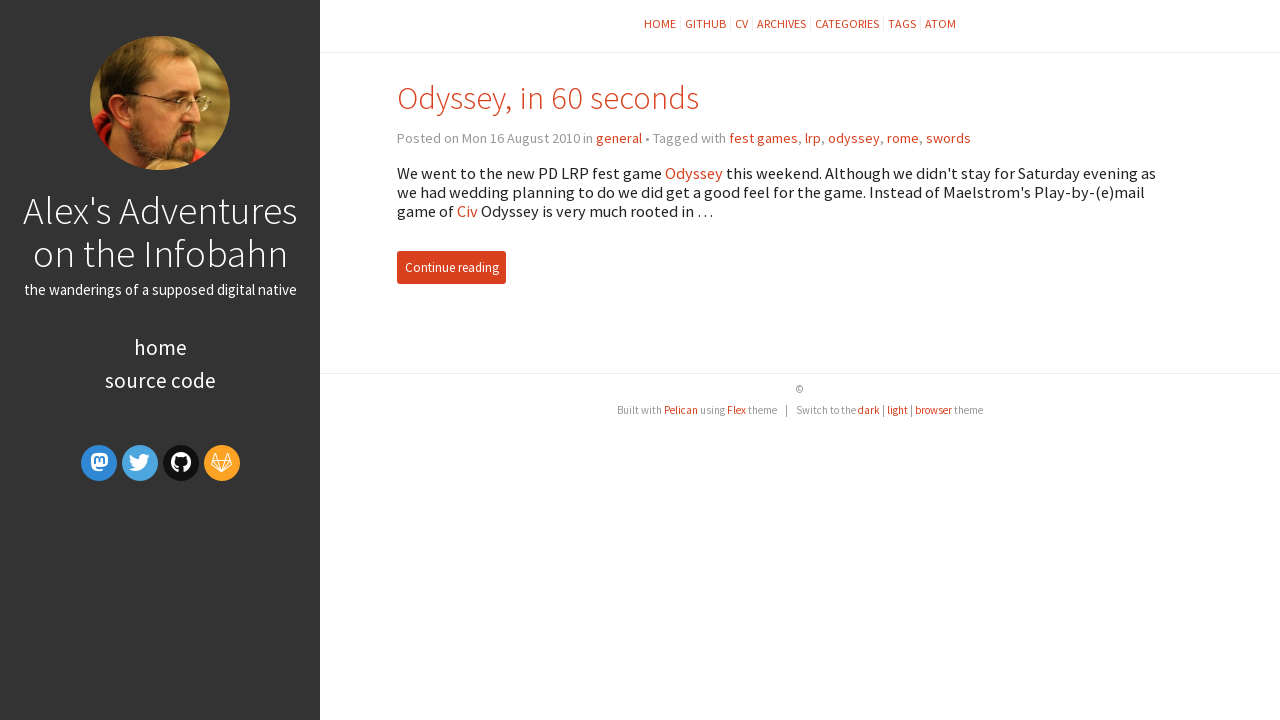

--- FILE ---
content_type: text/html
request_url: https://www.bennee.com/~alex/tag/swords.html
body_size: 1900
content:

<!DOCTYPE html>

<html lang="en">
<head>
<meta charset="utf-8"/>
<meta content="IE=edge" http-equiv="X-UA-Compatible"/>
<meta content="True" name="HandheldFriendly"/>
<meta content="width=device-width, initial-scale=1.0" name="viewport"/>
<meta content="" name="robots"/>
<link href="https://fonts.googleapis.com/css2?family=Source+Code+Pro:ital,wght@0,400;0,700;1,400&amp;family=Source+Sans+Pro:ital,wght@0,300;0,400;0,700;1,400&amp;display=swap" rel="stylesheet"/>
<link href="https://www.bennee.com/~alex/theme/stylesheet/style.min.css" rel="stylesheet" type="text/css"/>
<link href="https://www.bennee.com/~alex/theme/stylesheet/dark-theme.min.css" id="dark-theme-style" media="(prefers-color-scheme: dark)" rel="stylesheet" type="text/css"/>
<link href="https://www.bennee.com/~alex/theme/pygments/monokai.min.css" id="pygments-dark-theme" media="(prefers-color-scheme: dark)" rel="stylesheet" type="text/css"/>
<link href="https://www.bennee.com/~alex/theme/pygments/github.min.css" id="pygments-light-theme" media="(prefers-color-scheme: light), (prefers-color-scheme: no-preference)" rel="stylesheet" type="text/css"/>
<link href="https://www.bennee.com/~alex/theme/font-awesome/css/fontawesome.css" rel="stylesheet" type="text/css"/>
<link href="https://www.bennee.com/~alex/theme/font-awesome/css/brands.css" rel="stylesheet" type="text/css"/>
<link href="https://www.bennee.com/~alex/theme/font-awesome/css/solid.css" rel="stylesheet" type="text/css"/>
<link href="https://www.bennee.com/~alex/css/mastodon.css" rel="stylesheet" type="text/css"/>
<link href="https://www.bennee.com/~alex/images/favicon.ico" rel="shortcut icon" type="image/x-icon"/>
<link href="https://www.bennee.com/~alex/images/favicon.ico" rel="icon" type="image/x-icon"/>
<link href="https://www.bennee.com/~alex/blog/feeds/all.atom.xml" rel="alternate" title="Alex's Adventures on the Infobahn Atom" type="application/atom+xml"/>
<meta content="Alex Bennée" name="author"/>
<meta content="" name="description"/>
<meta content="Alex's Adventures on the Infobahn" property="og:site_name"/>
<meta content="blog" property="og:type"/>
<meta content="Alex's Adventures on the Infobahn" property="og:title"/>
<meta content="" property="og:description"/>
<meta content="en_US" property="og:locale"/>
<meta content="https://www.bennee.com/~alex" property="og:url"/>
<meta content="https://www.bennee.com/~alex/images/latest_head.jpg" property="og:image"/>
<title>Alex's Adventures on the Infobahn – Tag swords</title>
</head>
<body>
<aside>
<div>
<a href="https://www.bennee.com/~alex/">
<img alt="Alex's Adventures on the Infobahn" src="https://www.bennee.com/~alex/images/latest_head.jpg" title="Alex's Adventures on the Infobahn"/>
</a>
<h1>
<a href="https://www.bennee.com/~alex/">Alex's Adventures on the Infobahn</a>
</h1>
<p>the wanderings of a supposed digital native</p>
<nav>
<ul class="list">
<li>
<a href="https://www.bennee.com/~alex/pages/home.html#home" target="_self">
                Home
              </a>
</li>
<li>
<a href="https://www.bennee.com/~alex/pages/source-code.html#source-code" target="_self">
                Source Code
              </a>
</li>
</ul>
</nav>
<ul class="social">
<li>
<a class="sc-mastodon" href="https://mastodon.org.uk/@stsquad" rel="me" target="_blank">
<i class="fa-brands fa-mastodon"></i>
</a>
</li>
<li>
<a class="sc-twitter" href="https://twitter.com/stsquad" target="_blank">
<i class="fa-brands fa-twitter"></i>
</a>
</li>
<li>
<a class="sc-github" href="https://github.com/stsquad" target="_blank">
<i class="fa-brands fa-github"></i>
</a>
</li>
<li>
<a class="sc-gitlab" href="https://gitlab.com/stsquad" target="_blank">
<i class="fa-brands fa-gitlab"></i>
</a>
</li>
</ul>
</div>
</aside>
<main>
<nav>
<a href="https://www.bennee.com/~alex/">Home</a>
<a href="https://github.com/stsquad">GitHub</a>
<a href="https://github.com/stsquad/cv/blob/master/README.org">CV</a>
<a href="https://www.bennee.com/~alex/archives.html">Archives</a>
<a href="https://www.bennee.com/~alex/categories.html">Categories</a>
<a href="https://www.bennee.com/~alex/tags.html">Tags</a>
<a href="https://www.bennee.com/~alex/blog/feeds/all.atom.xml">Atom</a>
</nav>
<article>
<header>
<h2><a href="https://www.bennee.com/~alex/blog/2010/08/16/odyssey-in-60-seconds/#odyssey-in-60-seconds">Odyssey, in 60 seconds</a></h2>
<p>
      Posted on Mon 16 August 2010 in <a href="https://www.bennee.com/~alex/category/general.html">general</a>

          • Tagged with
              <a href="https://www.bennee.com/~alex/tag/fest-games.html">fest games</a>,              <a href="https://www.bennee.com/~alex/tag/lrp.html">lrp</a>,              <a href="https://www.bennee.com/~alex/tag/odyssey.html">odyssey</a>,              <a href="https://www.bennee.com/~alex/tag/rome.html">rome</a>,              <a href="https://www.bennee.com/~alex/tag/swords.html">swords</a>
</p>
</header>
<div>
<div><p>We went to the new PD LRP fest game <a class="reference external" href="http://www.profounddecisions.co.uk/odyssey">Odyssey</a> this weekend. Although we didn't stay for Saturday evening as we had wedding planning to do we did get a good feel for the game. Instead of Maelstrom's Play-by-(e)mail game of <a class="reference external" href="http://en.wikipedia.org/wiki/Civilization_(video_game)">Civ</a> Odyssey is very much rooted in …</p></div>
<br/>
<a class="btn" href="https://www.bennee.com/~alex/blog/2010/08/16/odyssey-in-60-seconds/#odyssey-in-60-seconds">
          Continue reading
        </a>
</div>
</article>
<div class="pagination">
</div>
<footer>
<p>©  </p>
<p>
Built with <a href="http://getpelican.com" target="_blank">Pelican</a> using <a href="http://bit.ly/flex-pelican" target="_blank">Flex</a> theme
  <span class="footer-separator">|</span>
  Switch to the <a href="javascript:void(0)" onclick="theme.switch(`dark`)">dark</a> | <a href="javascript:void(0)" onclick="theme.switch(`light`)">light</a> | <a href="javascript:void(0)" onclick="theme.switch(`browser`)">browser</a> theme
  <script data-default-theme="light" data-enable-auto-detect-theme="True" id="dark-theme-script" src="https://www.bennee.com/~alex/theme/dark-theme/dark-theme.min.js" type="text/javascript">
</script>
</p></footer> </main>
<script type="application/ld+json">
{
  "@context" : "http://schema.org",
  "@type" : "Blog",
  "name": " Alex's Adventures on the Infobahn ",
  "url" : "https://www.bennee.com/~alex",
  "image": "https://www.bennee.com/~alex/images/latest_head.jpg",
  "description": ""
}
</script>
</body>
</html>

--- FILE ---
content_type: text/css
request_url: https://www.bennee.com/~alex/theme/stylesheet/style.min.css
body_size: 3406
content:
html,
body {
  width: 100%;
  height: 100%;
}
h1,
h2,
h3,
h4,
h5,
h6 {
  font-weight: 300;
  line-height: 1.1;
}
h1 {
  font-size: 2.4em;
}
h2 {
  font-size: 2em;
}
h3 {
  font-size: 1.6em;
}
h4 {
  font-size: 1.36em;
}
h5 {
  font-size: 1.2em;
}
h6 {
  font-size: 1.1em;
}
body {
  margin: 0;
  padding: 0;
  background-color: #ffffff;
  color: #242121;
  font-family: 'Source Sans Pro', 'Roboto', 'Open Sans', 'Liberation Sans', 'DejaVu Sans', 'Verdana', 'Helvetica', 'Arial', sans-serif;
  font-size: 1.02em;
  line-height: 1.2em;
}
a {
  color: #D9411E;
  text-decoration: none;
}
a:hover {
  color: #FF5A09;
}
hr {
  color: #eeeeee;
  background-color: #eeeeee;
  height: 1px;
  border: none;
  margin-top: 40px;
  margin-bottom: 40px;
}
img {
  max-width: 100%;
}
aside {
  background-color: #333333;
  color: #ffffff;
  text-align: center;
}
aside a {
  color: #ffffff;
}
aside a:hover {
  color: #eeeeee;
}
aside div {
  padding: 20px;
  margin: 0;
}
aside div img {
  border-radius: 50%;
  max-width: 140px;
}
aside div h1 {
  margin: 15px 0 5px 0;
}
aside div p {
  margin: 0 0 15px 0;
  font-size: 0.92em;
}
aside nav ul li {
  display: inline;
  line-height: 1.6em;
  font-size: 1.28em;
  text-transform: lowercase;
}
main nav {
  text-align: center;
  text-transform: uppercase;
  padding: 14px 0 14px 0;
  border-bottom: #eeeeee 1px solid;
  font-size: 0;
}
main nav a,
main .translations a {
  font-size: 12px;
  padding: 0 4px;
  border-right: #eeeeee 1px solid;
}
main nav :last-child,
main .translations :last-child {
  border-right: none;
}
main .neighbors {
  margin: 4% 0% 4% 0%;
  height: 20px;
}
main .pagination {
  margin: 4% 8% 4% 8%;
  height: 20px;
}
main .social-share p {
  font-size: 0.8em;
}
main article {
  margin: 0 8% 2% 8%;
}
main article header h1,
main article header h2 {
  margin-bottom: 0;
}
main article header p {
  color: #999999;
  font-size: 0.86em;
}
main article header .translations {
  float: right;
}
main article header .translations .active {
  font-weight: 600;
}
main article code,
main article kbd,
main article samp,
main article pre {
  font-family: 'Source Code Pro', 'Consolas', 'Liberation Mono', 'DejaVu Sans Mono', monospace;
}
main article blockquote,
main article pre {
  background-color: rgba(128, 128, 128, 0.05);
  border-top-right-radius: 5px;
  border-bottom-right-radius: 5px;
  border-left: 8px solid rgba(128, 128, 128, 0.075);
  border-left-width: 10px;
}
main article blockquote {
  margin: 0;
  padding: 10px 20px;
  font-weight: 300;
  font-size: 1.1em;
}
main article pre {
  padding: 4px;
  font-size: 0.9em;
  overflow-x: auto;
}
main article samp {
  white-space: pre;
  display: block;
  overflow-x: auto;
}
main article kbd {
  padding: 0.1em 0.6em;
  border: 1px solid rgba(63, 63, 63, 0.25);
  box-shadow: 0 1px 0 rgba(63, 63, 63, 0.25);
  background-color: #fff;
  color: #333;
  border-radius: 3px;
  display: inline-block;
  margin: 0 0.1em;
  white-space: nowrap;
  font-size: 0.78em;
}
main article *:not(pre) > code {
  font-size: 0.8em;
  white-space: nowrap;
  color: #c25;
  padding: 1px 3px;
  background-color: #f7f7f9;
  border: 1px solid #e1e1e8;
  border-radius: 3px;
}
main article .comment-count {
  font-size: 0.8em;
}
main article table {
  border-collapse: collapse;
  border-spacing: 0;
}
main article table thead:first-child tr:first-child th {
  border-top: 0;
}
main article table th,
main article table td {
  padding: 8px;
  line-height: 20px;
  vertical-align: top;
  border-top: 1px solid #ddd;
}
main article table.highlighttable {
  width: 100%;
  table-layout: fixed;
}
main article table.highlighttable td {
  border-style: none;
  padding: 0px;
}
main article table.highlighttable td.linenos {
  width: 2.5em;
}
main article table.highlighttable td.linenos pre {
  padding-right: 0.8em;
  background-color: inherit;
  text-align: right;
}
main article section#isso-thread .auth-section .input-wrapper {
  margin-right: 5px;
}
main article .toc {
  margin-top: 2em;
}
main article .toc .toctitle {
  font-size: 1.3em;
}
main article .toc ul {
  list-style: none;
  padding-inline-start: 1rem;
}
main article .toc > ul {
  padding: 0;
}
main footer {
  padding-top: 4px;
  border-top: #eeeeee 1px solid;
}
main footer p {
  margin: 2px;
  text-align: center;
  padding: 0 40px 0 40px;
  color: #999999;
  font-size: 11px;
}
main footer span.footer-separator {
  margin: 0 6px;
}
.tag-cloud a {
  background-color: #D9411E;
  padding: 0.2em 0.6em 0.2em;
  font-size: 0.74em;
  line-height: 1;
  color: #ffffff;
  text-align: center;
  white-space: nowrap;
  vertical-align: baseline;
  border-radius: 0.25em;
}
.tag-cloud a:hover {
  background-color: #FF5A09;
}
a.btn,
section#isso-thread section.auth-section p.post-action input {
  background-color: #D9411E;
  padding: 0.6em 0.6em;
  font-size: 0.8em;
  line-height: 1;
  color: #ffffff;
  text-align: center;
  white-space: nowrap;
  vertical-align: baseline;
  border: none;
  border-radius: 0.25em;
}
a.btn:hover {
  background-color: #FF5A09;
}
.center,
.text-center {
  text-align: center;
}
.img-center {
  margin-left: auto;
  margin-right: auto;
  display: block;
}
.align-center {
  margin-left: auto;
  margin-right: auto;
  display: block;
}
.float-left {
  float: left;
}
.float-right {
  float: right;
}
div.related-posts {
  margin: 15px 0 15px 0;
  padding-bottom: 20px;
  border-top: #eeeeee 1px solid;
  border-bottom: #eeeeee 1px solid;
}
div.related-posts h4 {
  margin: 20px 0 25px 0;
}
div.related-posts ul {
  font-size: 1.1em;
  padding-left: 12px;
}
div.related-posts ul li {
  padding: 4px 0 4px 0;
}
ul.list,
ul.social,
ul.related-posts {
  list-style-type: none;
  margin: 0;
  padding: 0;
}
ul.list {
  padding: 1em 0 1em 0;
}
ul.list li {
  padding: 4px;
}
ul.social {
  font-size: 1.6em;
  padding-top: 20px;
}
ul.social li {
  display: inline;
}
ul.social a:hover {
  z-index: 2;
  -webkit-transform: translateY(-2px);
  transform: translateY(-2px);
}
ul.social a {
  display: inline-block;
  width: 36px;
  height: 36px;
  border-radius: 100%;
  text-align: center;
  font-size: 0.8em;
  line-height: 36px;
}
ul.social a.sc-facebook {
  background-color: #3e5b98;
}
ul.social a.sc-google {
  background-color: #d93e2d;
}
ul.social a.sc-instagram {
  background-color: #125688;
}
ul.social a.sc-keybase {
  background-color: #4c8dff;
}
ul.social a.sc-pinterest {
  background-color: #c92619;
}
ul.social a.sc-linkedin {
  background-color: #3371b7;
}
ul.social a.sc-medium {
  background-color: #00ab6b;
}
ul.social a.sc-rss {
  background-color: #f26109;
}
ul.social a.sc-stack-overflow {
  background-color: #ff9900;
}
ul.social a.sc-tumblr {
  background-color: #36465d;
}
ul.social a.sc-twitch {
  background-color: #a970ff;
}
ul.social a.sc-twitter {
  background-color: #4da7de;
}
ul.social a.sc-youtube {
  background-color: #e02a20;
}
ul.social a.sc-github,
ul.social a.sc-github-alt {
  background-color: #111010;
}
ul.social a.sc-at,
ul.social a.sc-mailbox,
ul.social a.sc-envelope {
  background-color: #578ad6;
}
ul.social a.sc-reddit {
  background-color: #ff4500;
}
ul.social a.sc-soundcloud {
  background-color: #ff5500;
}
ul.social a.sc-gitlab {
  background-color: #fca326;
}
ul.social a.sc-xing {
  background-color: #007575;
}
ul.social a.sc-bitbucket {
  background-color: #0747A6;
}
ul.social a.sc-mastodon {
  background-color: #3088d4;
}
ul.social a.sc-diaspora {
  color: #000000;
  background-color: #D5D5D5;
}
ul.social a.sc-flickr {
  background-color: #ff0084;
}
ul.social a.sc-lastfm {
  background-color: #d92323;
}
.ads-aside {
  display: inline-block;
  height: 90px;
  width: 70%;
}
.ads-responsive {
  display: inline-block;
  margin: 6px 0 6px 0;
  width: 90%;
  height: 70px;
  margin-left: 5%;
}
@media screen and (min-width: 768px) {
  aside {
    width: 25vw;
    height: 100vh;
    position: fixed;
    z-index: 1000;
    top: 0;
    left: 0;
  }
  aside div {
    padding: 36px 18px;
  }
  aside div nav ul li {
    padding: 0 !important;
    display: block;
  }
  aside div ul.social {
    padding-top: 32px;
  }
  main {
    height: 100vh;
    position: relative;
    padding-left: 25vw;
  }
  main article {
    max-width: 760px;
  }
  main article ul.list li {
    padding: 2px;
  }
  .ads-aside {
    height: 250px;
  }
  .ads-responsive {
    height: 90px;
  }
}
div.admonition {
  margin-bottom: 2.5rem;
  border-radius: 4px;
  padding: 0.5em 1.25em 1.25em 1.25em;
}
div.admonition p.admonition-title::before {
  display: inline-block;
  font-style: normal;
  font-variant: normal;
  text-rendering: auto;
  font-family: "Font Awesome 5 Free";
}
div.admonition p.admonition-title {
  font-weight: 600;
  line-height: 1.25em;
  margin-bottom: 1.25em;
  margin-top: inherit;
}
div.admonition p,
div.admonition div,
div.admonition pre {
  margin-bottom: 0;
}
div.admonition {
  color: #242121;
  background-color: #cccccc;
}
div.admonition.attention {
  color: #856404;
  background-color: #fff3cd;
}
div.admonition.attention p.admonition-title::before {
  content: "\f071\00a0 ";
}
div.admonition.caution {
  color: #856404;
  background-color: #fff3cd;
}
div.admonition.caution p.admonition-title::before {
  content: "\f071\00a0 ";
}
div.admonition.danger {
  color: #721c24;
  background-color: #f8d7da;
}
div.admonition.danger p.admonition-title::before {
  content: "\f06a\00a0 ";
}
div.admonition.error {
  color: #721c24;
  background-color: #f8d7da;
}
div.admonition.error p.admonition-title::before {
  content: "\f06a\00a0 ";
}
div.admonition.hint {
  color: #004085;
  background-color: #cce5ff;
}
div.admonition.hint p.admonition-title::before {
  content: "\f0eb\00a0 ";
}
div.admonition.important {
  color: #155724;
  background-color: #d4edda;
}
div.admonition.important p.admonition-title::before {
  content: "\f05a\00a0 ";
}
div.admonition.note {
  color: #155724;
  background-color: #d4edda;
}
div.admonition.note p.admonition-title::before {
  content: "\f05a\00a0 ";
}
div.admonition.tip {
  color: #004085;
  background-color: #cce5ff;
}
div.admonition.tip p.admonition-title::before {
  content: "\f0eb\00a0 ";
}
div.admonition.warning {
  color: #856404;
  background-color: #fff3cd;
}
div.admonition.warning p.admonition-title::before {
  content: "\f071\00a0 ";
}
figure,
div.figure {
  font-size: 90%;
  color: #6c757d;
}
figure figcaption,
div.figure figcaption {
  margin-top: 0.5em;
  text-align: center;
  color: #242121;
}
figure img,
div.figure img {
  vertical-align: middle;
  line-height: 1;
  display: inline;
}
figure p,
div.figure p {
  margin-top: 0;
  margin-bottom: 0;
}
figure p.caption,
div.figure p.caption {
  font-style: italic;
}
figure div.legend,
div.figure div.legend {
  text-align: initial;
}
figure.align-left,
div.figure.align-left {
  text-align: left;
}
figure.align-center,
div.figure.align-center {
  text-align: center;
}
figure.align-right,
div.figure.align-right {
  text-align: right;
}
.github-corner:hover .octo-arm {
  animation: octocat-wave 560ms ease-in-out;
}
@keyframes octocat-wave {
  0%,
  100% {
    transform: rotate(0);
  }
  20%,
  60% {
    transform: rotate(-25deg);
  }
  40%,
  80% {
    transform: rotate(10deg);
  }
}
@media (max-width: 500px) {
  .github-corner:hover .octo-arm {
    animation: none;
  }
  .github-corner .octo-arm {
    animation: octocat-wave 560ms ease-in-out;
  }
}
section#comments #comments-wrapper {
  margin: 1.5em 0;
  padding: 0 var(--card-padding);
}
section#comments .comment {
  display: grid;
  column-gap: 1rem;
  grid-template-areas: "avatar name" "avatar time" "avatar post" "...... interactions";
  grid-template-columns: min-content;
  justify-items: start;
  margin: 0em auto 0em -1em;
  padding: 0.5em;
}
section#comments .comment.comment-reply {
  margin: 0em auto 0em 1em;
}
section#comments .comment .avatar-link {
  grid-area: avatar;
  height: 4rem;
  position: relative;
  width: 4rem;
}
section#comments .comment .avatar-link .avatar {
  height: 100%;
  width: 100%;
}
section#comments .comment .avatar-link.op::after {
  background-color: var(--accent-color);
  border-radius: 50%;
  bottom: -0.25rem;
  color: var(--accent-color-text);
  content: "✓";
  display: block;
  font-size: 1.25rem;
  font-weight: bold;
  height: 1.5rem;
  line-height: 1.5rem;
  position: absolute;
  right: -0.25rem;
  text-align: center;
  width: 1.5rem;
}
section#comments .comment .author {
  align-items: center;
  display: flex;
  font-weight: bold;
  gap: 0.5em;
  grid-area: name;
}
section#comments .comment .author .instance {
  background-color: var(--code-background-color);
  border-radius: 9999px;
  color: var(--neutral);
  font-size: smaller;
  font-weight: normal;
  padding: 0.25em 0.75em;
}
section#comments .comment .author .instance:hover {
  opacity: 0.8;
  text-decoration: none;
}
section#comments .comment .author .instance.op {
  background-color: var(--accent-color);
  color: var(--accent-color-text);
}
section#comments .comment .author .instance.op::before {
  content: "✓";
  font-weight: bold;
  margin-inline-end: 0.25em;
  margin-inline-start: -0.25em;
}
section#comments .comment time {
  @extend small;
  grid-area: time;
  line-height: 1.5rem;
}
section#comments .comment comment_text {
  grid-area: post;
}
section#comments .comment comment_text p:first-child {
  margin-top: 0.25em;
}
section#comments .comment comment_text p:last-child {
  margin-bottom: 0;
}
section#comments .comment footer {
  @extend small;
  grid-area: interactions;
}
section#comments .comment footer .faves {
  color: inherit;
}
section#comments .comment footer .faves:hover {
  opacity: 0.8;
  text-decoration: none;
}
section#comments .comment footer .faves::before {
  color: red;
  content: "♥";
  font-size: 2rem;
  margin-inline-end: 0.25em;
}
section#comments .comment .emoji {
  display: inline;
  height: 1.25em;
  vertical-align: middle;
  width: 1.25em;
}
section#comments .comment .invisible {
  display: none;
}
section#comments .comment .ellipsis::after {
  content: "…";
}


--- FILE ---
content_type: text/css
request_url: https://www.bennee.com/~alex/theme/pygments/github.min.css
body_size: 666
content:
.highlight .hll{background-color:#ffc}.highlight{background:#fff}.highlight .c{color:#998;font-style:italic}.highlight .err{color:#a61717;background-color:#e3d2d2}.highlight .k,.highlight .o{color:#000;font-weight:700}.highlight .ch,.highlight .cm{color:#998;font-style:italic}.highlight .cp{color:#999;font-weight:700;font-style:italic}.highlight .c1,.highlight .cpf{color:#998;font-style:italic}.highlight .cs{color:#999;font-weight:700;font-style:italic}.highlight .gd{color:#000;background-color:#fdd}.highlight .ge{color:#000;font-style:italic}.highlight .gr{color:#a00}.highlight .gh{color:#999}.highlight .gi{color:#000;background-color:#dfd}.highlight .go{color:#888}.highlight .gp{color:#555}.highlight .gs{font-weight:700}.highlight .gu{color:#aaa}.highlight .gt{color:#a00}.highlight .kc,.highlight .kd,.highlight .kn,.highlight .kp,.highlight .kr{color:#000;font-weight:700}.highlight .kt{color:#458;font-weight:700}.highlight .m{color:#099}.highlight .s{color:#d14}.highlight .na{color:teal}.highlight .nb{color:#0086b3}.highlight .nc{color:#458;font-weight:700}.highlight .no{color:teal}.highlight .nd{color:#3c5d5d;font-weight:700}.highlight .ni{color:purple}.highlight .ne,.highlight .nf,.highlight .nl{color:#900;font-weight:700}.highlight .nn{color:#555}.highlight .nt{color:navy}.highlight .nv{color:teal}.highlight .ow{color:#000;font-weight:700}.highlight .w{color:#bbb}.highlight .mb,.highlight .mf,.highlight .mh,.highlight .mi,.highlight .mo{color:#099}.highlight .dl,.highlight .s2,.highlight .sa,.highlight .sb,.highlight .sc,.highlight .sd,.highlight .se,.highlight .sh,.highlight .si,.highlight .sx{color:#d14}.highlight .sr{color:#009926}.highlight .s1{color:#d14}.highlight .ss{color:#990073}.highlight .bp{color:#999}.highlight .fm{color:#900;font-weight:700}.highlight .vc,.highlight .vg,.highlight .vi,.highlight .vm{color:teal}.highlight .il{color:#099}.literal-block .hll{background-color:#ffc}.literal-block{background:#fff}.literal-block .c{color:#998;font-style:italic}.literal-block .err{color:#a61717;background-color:#e3d2d2}.literal-block .k,.literal-block .o{color:#000;font-weight:700}.literal-block .ch,.literal-block .cm{color:#998;font-style:italic}.literal-block .cp{color:#999;font-weight:700;font-style:italic}.literal-block .c1,.literal-block .cpf{color:#998;font-style:italic}.literal-block .cs{color:#999;font-weight:700;font-style:italic}.literal-block .gd{color:#000;background-color:#fdd}.literal-block .ge{color:#000;font-style:italic}.literal-block .gr{color:#a00}.literal-block .gh{color:#999}.literal-block .gi{color:#000;background-color:#dfd}.literal-block .go{color:#888}.literal-block .gp{color:#555}.literal-block .gs{font-weight:700}.literal-block .gu{color:#aaa}.literal-block .gt{color:#a00}.literal-block .kc,.literal-block .kd,.literal-block .kn,.literal-block .kp,.literal-block .kr{color:#000;font-weight:700}.literal-block .kt{color:#458;font-weight:700}.literal-block .m{color:#099}.literal-block .s{color:#d14}.literal-block .na{color:teal}.literal-block .nb{color:#0086b3}.literal-block .nc{color:#458;font-weight:700}.literal-block .no{color:teal}.literal-block .nd{color:#3c5d5d;font-weight:700}.literal-block .ni{color:purple}.literal-block .ne,.literal-block .nf,.literal-block .nl{color:#900;font-weight:700}.literal-block .nn{color:#555}.literal-block .nt{color:navy}.literal-block .nv{color:teal}.literal-block .ow{color:#000;font-weight:700}.literal-block .w{color:#bbb}.literal-block .mb,.literal-block .mf,.literal-block .mh,.literal-block .mi,.literal-block .mo{color:#099}.literal-block .dl,.literal-block .s2,.literal-block .sa,.literal-block .sb,.literal-block .sc,.literal-block .sd,.literal-block .se,.literal-block .sh,.literal-block .si,.literal-block .sx{color:#d14}.literal-block .sr{color:#009926}.literal-block .s1{color:#d14}.literal-block .ss{color:#990073}.literal-block .bp{color:#999}.literal-block .fm{color:#900;font-weight:700}.literal-block .vc,.literal-block .vg,.literal-block .vi,.literal-block .vm{color:teal}.literal-block .il{color:#099}